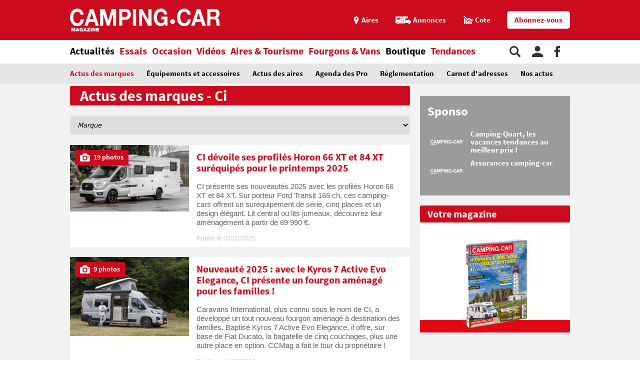

--- FILE ---
content_type: text/html;charset=UTF-8
request_url: https://www.camping-car.com/actus-des-marques/tag/ci
body_size: 8608
content:
<!doctype html><html lang="fr"><head prefix="og: http://ogp.me/ns# fb: http://ogp.me/ns/fb# article: http://ogp.me/ns/article# website: http://ogp.me/ns/website#"><meta charset="utf-8"><meta name="viewport" content="width=device-width, initial-scale=1.0, shrink-to-fit=no"><meta name="referrer" content="origin-when-crossorigin"><meta property="og:locale" content="fr_FR"><meta property="og:url" content="https://www.camping-car.com/actus-des-marques/tag/ci"><meta property="og:type" content="website"><meta property="og:site_name" content="Camping-car Magazine"><title>Toutes les actualités camping-car | Camping-car Magazine</title><meta name="description" content="Retrouvez toutes les actualit&eacute;s des marques camping-car, Adria, Bavaria, B&uuml;rstner, Challenger, Chausson, Dethleffs, Font Vend&ocirc;me, Hymer, McLouis, Pilote, Rapido"><link rel="canonical" href="https://www.camping-car.com/actus-des-marques/tag/ci"><link rel="target_url" href="https://www.camping-car.com/actus-des-marques/tag/ci"><meta property="og:title" content="Toutes les actualit&eacute;s camping-car | Camping-car Magazine"><meta property="og:description" content="Retrouvez toutes les actualit&eacute;s des marques camping-car, Adria, Bavaria, B&uuml;rstner, Challenger, Chausson, Dethleffs, Font Vend&ocirc;me, Hymer, McLouis, Pilote, Rapido"> <script type="application/ld+json">{ "@context": "http://schema.org",
          "@type": "Organization",
          "name": "Camping-Car Magazine",
          "url": "https://www.camping-car.com",
          "logo": "https://www.camping-car.com/img/logo-ccm-rouge.png",
          "potentialAction": {
            "@type": "SearchAction",
            "target": "https://www.camping-car.com/recherche?q={search_term_string}",
            "query-input": "required name=search_term_string"
          },
          "sameAs": [
                "https://www.facebook.com/campingcarmag",
                "https://plus.google.com/9223372036854775807",
                "https://www.youtube.com/user/campingcarmagazine"
            ]
        }</script> <link rel="icon" href="/img/favicon/favicon-16.png" sizes="16x16" type="image/png"><link rel="icon" href="/img/favicon/favicon-32.png" sizes="32x32" type="image/png"><link rel="icon" href="/img/favicon/favicon-48.png" sizes="48x48" type="image/png"><link rel="icon" href="/img/favicon/favicon-62.png" sizes="62x62" type="image/png"><link rel="icon" href="/img/favicon/favicon-192.png" sizes="192x192" type="image/png"><link rel="apple-touch-icon" href="/apple-touch-icon.png"><link rel="apple-touch-icon" href="/img/favicon/apple-touch-icon-57.png" sizes="57x57"><link rel="apple-touch-icon" href="/img/favicon/apple-touch-icon-72.png" sizes="72x72"><link rel="apple-touch-icon" href="/img/favicon/apple-touch-icon-76.png" sizes="76x76"><link rel="apple-touch-icon" href="/img/favicon/apple-touch-icon-114.png" sizes="114x114"><link rel="apple-touch-icon" href="/img/favicon/apple-touch-icon-120.png" sizes="120x120"><link rel="apple-touch-icon" href="/img/favicon/apple-touch-icon-144.png" sizes="144x144"><link rel="apple-touch-icon" href="/img/favicon/apple-touch-icon-152.png" sizes="152x152"><link rel="apple-touch-icon" href="/img/favicon/apple-touch-icon-180.png" sizes="180x180"><link rel="stylesheet" type="text/css" href="/css/ccm.css" media="all"><script src="/js/fundingchoices.js"></script><script src="/js/taboola-loader.js"></script> <script async='async' src='https://securepubads.g.doubleclick.net/tag/js/gpt.js'></script> <script>var googletag = googletag || {};
  googletag.cmd = googletag.cmd || [];</script> <script>googletag.cmd.push(function(){
        // tags
        googletag.pubads().setTargeting('dossier', 'actualites');

      
        //identification du referer
        var adReferrer = document.referrer;
        (adReferrer.indexOf("google")>0) ? dfpReferrer = 'google' : dfpReferrer = 'other';
        googletag.pubads().setTargeting('referer',dfpReferrer);

        //gestion dynamique des pages de test
        // var adTest = new URL(document.URL).searchParams.get("adtest");
        // googletag.pubads().setTargeting('adtest',adTest);

        // opts & declanchement
        googletag.pubads().enableSingleRequest();
        googletag.pubads().setCentering(true);
        googletag.pubads().collapseEmptyDivs(true);
        googletag.enableServices();
    })</script>  <script async src=https://www.googletagmanager.com/gtag/js?id=G-0B54XH4DMT></script> <script>window.dataLayer = window.dataLayer || [];

  function gtag(){dataLayer.push(arguments);}

  gtag('js', new Date());

 

  gtag('config', 'G-0B54XH4DMT');</script> <link rel="preload" href="https://www.camping-car.com/img/ph.png" as="image"><link rel="preload" href="https://www.camping-car.com/fonts/source-sans-pro-bold.woff2" as="font" type="font/woff2" crossorigin> <!--[if gt IE 9]><link rel="stylesheet" type="text/css" href="/css/ie-fix.css" media="all"> <![endif]--></head><body><div id="habillage"> <script>googletag.cmd.push(function() {
      
      googletag.defineSlot('/21684681148/Camping-Car/actus-des-marques_hp', [[1,1]], 'habillage').addService(googletag.pubads()).setCollapseEmptyDiv(true);
      googletag.display('habillage'); 
    });</script> </div><div id="ofp"> <script>googletag.cmd.push(function() {
      
      googletag.defineOutOfPageSlot('/21684681148/Camping-Car/actus-des-marques_hp', 'ofp').addService(googletag.pubads()).setCollapseEmptyDiv(true);
      googletag.display('ofp'); 
    });</script> </div><div id="ccm"><header class="ccm-header"><div id="access"> <a rel="nofollow" href="#nav">Aller au menu</a> <a rel="nofollow" href="#ccm" accesskey="s">Aller au contenu</a> <a rel="nofollow" href="#search" accesskey="4">Aller à la recherche</a></div><div class="top-header"><div class="wrap-ccm"><div class="logo" itemscope="" itemtype="http://schema.org/Organization"> <a href="/" itemprop="url" title="Camping-car magazine"> <svg width="300" height="60"> <use xlink:href="/svg/sprite.svg#svg-logo"></use> </svg> </a></div><div class="top-right"> <a title="Menu" class="bt-menu js-open-menu" id="showMenu"> <span>MENU</span> </a><div class="close-nav js-close-menu"> <svg width="25" height="25"> <use xlink:href="/svg/sprite.svg#svg-close"></use> </svg></div><div class="lk-top"> <a href="/aires" title="Les aires"> <span class="picto pic-gps"> <svg width="15" height="20"> <use xlink:href="/svg/sprite.svg#svg-gps"></use> </svg> </span> <span class="txt"> Aires </span> </a> <a href="/occasion/annonces" title="Les annonces"> <span class="picto pic-annonces"> <svg width="33" height="16"> <use xlink:href="/svg/sprite.svg#svg-campingcar"></use> </svg> </span> <span class="txt"> Annonces </span> </a> <a href="/occasion/cote" title="Les Cotes"> <span class="picto pic-cote"> <svg width="22" height="18"> <use xlink:href="/svg/sprite.svg#svg-cote"></use> </svg> </span> <span class="txt"> Cote </span> </a> <a href="https://boutique.edicamp.com/collections/abonnements" target="_blank" title="Abonnez-vous" class="bt-round white" style="color: #cc0b1e"> Abonnez-vous </a></div></div></div></div><nav class="ccm-nav"><div class="wrap-ccm"><div class="nav-left"><form action="/recherche" role="search" class="ccm-nav-search"><div class="wrap-ccm"> <input name="w" type="text" name="" class="search-field" placeholder="Rechercher"> <button type="submit"> <svg width="20" height="20"> <use xlink:href="/svg/sprite.svg#svg-search"></use> </svg> </button></div></form><ul class="items-menu"><li class="m-item"> <a href="/aires" title="Les aires" rel="nofollow"> <span class="picto pic-gps"> <svg width="15" height="20"> <use xlink:href="/svg/sprite.svg#svg-gps"></use> </svg> </span> <span class="item-list"> Aires </span> </a></li><li class="m-item"> <a href="/occasion/cote" title="Les Cotes" rel="nofollow"> <span class="picto pic-cote"> <svg width="22" height="18"> <use xlink:href="/svg/sprite.svg#svg-cote"></use> </svg> </span> <span class="item-list"> Cotes </span> </a></li><li class="m-item"> <a href="https://boutique.edicamp.com/collections/abonnements" target="_blank" title="Abonnez-vous" rel="nofollow"> <span class="item-list"> Abonnez-vous </span> </a></li><li class="js-nav-link js-force-activ activ"> <a href="https://www.camping-car.com/actualites" title="Actualités"> <span class="item-list" > Actualités </span> <span class="pic-mob-nav"> <svg width="12" height="12"> <use xlink:href="/svg/sprite.svg#svg-fleche-d"></use> </svg> </span> </a><div class="wrap-ss-nav"><div class="ss-nav"><ul><li class="activ"> <a href="/actus-des-marques" title="Actus des marques"> Actus des marques </a></li><li > <a href="/equipements-et-accessoires" title="Équipements et accessoires"> Équipements et accessoires </a></li><li > <a href="/actus-des-aires" title="Actus des aires"> Actus des aires </a></li><li > <a href="/agenda-des-pro" title="Agenda des Pro"> Agenda des Pro </a></li><li > <a href="/reglementation" title="Réglementation"> Réglementation </a></li><li > <a href="/carnet-dadresses" title="Carnet d&#039;adresses"> Carnet d&#039;adresses </a></li><li > <a href="/nos-actus" title="Nos actus"> Nos actus </a></li></ul></div></div></li><li class="js-nav-link "> <a href="https://www.camping-car.com/essais" title="Essais"> <span class="item-list" > Essais </span> <span class="pic-mob-nav"> <svg width="12" height="12"> <use xlink:href="/svg/sprite.svg#svg-fleche-d"></use> </svg> </span> </a><div class="wrap-ss-nav"><div class="ss-nav"><ul><li > <a href="/tous-les-essais" title="Tous les essais"> Tous les essais </a></li><li > <a href="/fiches-techniques/search" title="Fiches techniques"> Fiches techniques </a></li><li > <a href="/guide-dachat" title="Guide d&#039;achat"> Guide d&#039;achat </a></li></ul></div></div></li><li class="js-nav-link "> <a href="https://www.camping-car.com/occasion" title="Occasion"> <span class="item-list" > Occasion </span> <span class="pic-mob-nav"> <svg width="12" height="12"> <use xlink:href="/svg/sprite.svg#svg-fleche-d"></use> </svg> </span> </a><div class="wrap-ss-nav"><div class="ss-nav"><ul><li > <a href="/occasion/annonces" title="Annonces"> Annonces </a></li><li > <a href="/occasion/cote" title="Cotes officielles"> Cotes officielles </a></li><li > <a href="/bien-acheter" title="Bien acheter"> Bien acheter </a></li><li > <a href="/occasion/annuaire-des-professionnels" title="Annuaire des professionnels"> Annuaire des professionnels </a></li></ul></div></div></li><li class="js-nav-link "> <a href="https://www.camping-car.com/videos" title="Vidéos"> <span class="item-list" > Vidéos </span> <span class="pic-mob-nav"> <svg width="12" height="12"> <use xlink:href="/svg/sprite.svg#svg-fleche-d"></use> </svg> </span> </a><div class="wrap-ss-nav"><div class="ss-nav"><ul><li > <a href="/video-actualites" title="Vidéos actualités"> Vidéos actualités </a></li><li > <a href="/video-essais" title="Vidéos essais"> Vidéos essais </a></li><li > <a href="/video-tourisme" title="Vidéos tourisme"> Vidéos tourisme </a></li></ul></div></div></li><li class="js-nav-link "> <a href="https://www.camping-car.com/tourisme" title="Aires &amp; Tourisme"> <span class="item-list" > Aires &amp; Tourisme </span> <span class="pic-mob-nav"> <svg width="12" height="12"> <use xlink:href="/svg/sprite.svg#svg-fleche-d"></use> </svg> </span> </a><div class="wrap-ss-nav"><div class="ss-nav"><ul><li > <a href="https://www.camping-car.com/aires" title="Aires de services"> Aires de services </a></li><li > <a href="/balades-et-voyages" title="Balades et voyages"> Balades et voyages </a></li><li > <a href="/agenda-des-regions" title="Agenda des régions"> Agenda des régions </a></li><li > <a href="/fete-europeenne-du-camping-car" title="Fête Européenne du Camping-Car"> Fête Européenne du Camping-Car </a></li><li > <a href="/tourisme/itineraires" title="Itinéraires"> Itinéraires </a></li></ul></div></div></li><li class="js-nav-link "> <a href="https://www.camping-car.com/type/fourgon" title="Fourgons &amp; Vans"> <span class="item-list" > Fourgons &amp; Vans </span> </a></li><li class="js-nav-link "> <a href="https://www.camping-car.com/magazine.php" title="Boutique"> <span class="item-list" style="color: black"> Boutique </span> </a></li><li class="js-nav-link "> <a href="https://www.camping-car.com/tendances" title="Tendances"> <span class="item-list" > Tendances </span> </a></li></ul></div><aside class="nav-right"> <a rel="nofollow" class="item-service js-search" title="Rechercher sur le site"> <svg width="22" height="22"> <use xlink:href="/svg/sprite.svg#svg-search"></use> </svg> </a> <a href="/espace-membres" class="item-service js-login" rel="nofollow" title="Espace membres"> <svg width="22" height="22"> <use xlink:href="/svg/sprite.svg#svg-user"></use> </svg> </a> <a href="https://www.facebook.com/campingcarmag" class="item-service" target="_blank" rel="nofollow" title="Suivez-nous sur Facebook"> <svg width="11" height="22"> <use xlink:href="/svg/sprite.svg#svg-fb"></use> </svg> </a></aside></div></nav><div class="ccm-top-login"><div class="wrap-ccm"><form method="post" action="/espace-membres/connexion" class="ccm-login-header"> <input type="hidden" name="return_path" value="/actus-des-marques/tag/ci"><fieldset> <span class="label"> Déjà membre ? </span> <input type="email" required name="login" placeholder="email"> <input type="password" required name="password" placeholder="Mot de passe"> <button type="submit" id="bt-submit-login" class="bt-round red t-white"> <svg width="10" height="20"> <use xlink:href="/svg/sprite.svg#svg-fleche-d"></use> </svg> </button> <a href="/espace-membres/mdp-oubli?return=%2Factus-des-marques%2Ftag%2Fci" rel="nofollow" title="Mot de passe oublié" class="lk-forgot"> Mot de passe oublié </a></fieldset></form><div class="new-account"> <span class="label">Pas encore membre ?</span> <a href="/espace-membres/inscription" rel="nofollow" title="Créer un compte" class="bt-round red t-white"> Créer un compte </a></div></div></div><div class="ccm-top-logged"><div class="wrap-ccm"><div class="left-log"> <span class="member-name">Bonjour <strong></strong></span></div><div class="right-log"><ul><li><a href="/espace-membres">Mon compte</a></li><li><a href="/espace-membres/mes-itineraires">Mes itinéraires</a></li><li><a href="/espace-membres/edition">Gérer mes informations</a></li><li><a href="/espace-membres/deconnexion">Déconnexion</a></li></ul></div></div></div></header><div class="ccm-promo megaban"><div id="banner1"> <script>googletag.cmd.push(function() {
      var banner_mapping = googletag.sizeMapping().addSize([0,0], [[320,50],[320,150]]).addSize([1024,600], [[1000,200],[1000,90],[728,90]]).addSize([1023,599], [[728,90],[320,50],[320,150]]).addSize([800,480], [[728,90],[320,50],[320,150]]).build();
      googletag.defineSlot('/21684681148/Camping-Car/actus-des-marques_hp', [[1000,200],[320,150],[1000,90],[728,90],[320,50]], 'banner1').defineSizeMapping(banner_mapping).addService(googletag.pubads()).setTargeting('pos', 'atf').setCollapseEmptyDiv(true);
      googletag.display('banner1'); 
    });</script> </div></div><main class="results-ccm" xmlns="http://www.w3.org/1999/html"><div class="wrap-ccm"><div class="breadcrumbs" aria-label="breadcrumb"><ol itemscope itemtype="http://schema.org/BreadcrumbList"><li itemprop="itemListElement" itemscope="" itemtype="https://schema.org/ListItem"> <a itemprop="item" href="/" title="Accueil"> <span itemprop="name">Accueil</span><meta itemprop="position" content="1"> </a></li><li itemprop="itemListElement" itemscope="" itemtype="https://schema.org/ListItem"> <a itemprop="item" href="/actualites" title="Actualités"> <span itemprop="name">Actualités</span><meta itemprop="position" content="2"> </a></li><li itemprop="itemListElement" itemscope="" itemtype="https://schema.org/ListItem"> <a itemprop="item" href="/actus-des-marques" title="Actus des marques"> <span itemprop="name">Actus des marques</span><meta itemprop="position" content="3"> </a></li><li itemprop="itemListElement" itemscope="" itemtype="https://schema.org/ListItem"> <span itemprop="name">ci</span><meta itemprop="position" content="4"></li></ol></div><section class="type-two ccm-liste univ-red"><div class="content-col"><h1 class="title-sect"> Actus des marques - Ci</h1><div class="js-filters results-filters simple-filters"><form onsubmit="return false;"> <label class="ccm-select" for="filter-product-marque"> <select id="filter-product-marque" class="js-reload" name="brand"><option value="/actus-des-marques" selected disabled> Marque</option><option value="/actus-des-marques/marque/adria"> Adria</option><option value="/actus-des-marques/marque/antilope-van"> Antilope Van</option><option value="/actus-des-marques/marque/arca"> Arca</option><option value="/actus-des-marques/marque/autostar"> Autostar</option><option value="/actus-des-marques/marque/bavaria"> Bavaria</option><option value="/actus-des-marques/marque/benimar"> Benimar</option><option value="/actus-des-marques/marque/bravia"> Bravia Mobil</option><option value="/actus-des-marques/marque/burstner"> Bürstner</option><option value="/actus-des-marques/marque/campereve"> Campereve</option><option value="/actus-des-marques/marque/campster"> Campster</option><option value="/actus-des-marques/marque/carado"> Carado</option><option value="/actus-des-marques/marque/carthago"> Carthago</option><option value="/actus-des-marques/marque/challenger"> Challenger</option><option value="/actus-des-marques/marque/chausson"> Chausson</option><option value="/actus-des-marques/marque/ci"> Ci</option><option value="/actus-des-marques/marque/clever-vans-by-possl"> Clever Vans By Possl</option><option value="/actus-des-marques/marque/concorde"> Concorde</option><option value="/actus-des-marques/marque/crosscamp"> Crosscamp</option><option value="/actus-des-marques/marque/csa-gerard"> Csa Gerard</option><option value="/actus-des-marques/marque/dethleffs"> Dethleffs</option><option value="/actus-des-marques/marque/dreamer"> Dreamer</option><option value="/actus-des-marques/marque/eden-camp"> Eden Camp</option><option value="/actus-des-marques/marque/elios"> Elios</option><option value="/actus-des-marques/marque/eriba"> Eriba</option><option value="/actus-des-marques/marque/etrusco"> Etrusco</option><option value="/actus-des-marques/marque/eura-mobil"> Eura Mobil</option><option value="/actus-des-marques/marque/evasion-24"> Evasion 24</option><option value="/actus-des-marques/marque/fleurette"> Fleurette</option><option value="/actus-des-marques/marque/florium"> Florium</option><option value="/actus-des-marques/marque/font-vendome"> Font Vendome</option><option value="/actus-des-marques/marque/ford"> Ford</option><option value="/actus-des-marques/marque/frankia"> Frankia</option><option value="/actus-des-marques/marque/giottiline"> Giottiline</option><option value="/actus-des-marques/marque/glenan-concept-cars"> Glenan Concept Cars</option><option value="/actus-des-marques/marque/globecar"> Globecar</option><option value="/actus-des-marques/marque/hanroad"> Hanroad</option><option value="/actus-des-marques/marque/hobby"> Hobby</option><option value="/actus-des-marques/marque/hymer"> Hymer</option><option value="/actus-des-marques/marque/hymer-camper-vans"> Hymer Camper Vans</option><option value="/actus-des-marques/marque/itineo"> Itineo</option><option value="/actus-des-marques/marque/jcg-creations"> Jcg Créations</option><option value="/actus-des-marques/marque/joa-camp"> Joa Camp</option><option value="/actus-des-marques/marque/karmann-mobil"> Karmann-Mobil</option><option value="/actus-des-marques/marque/knaus"> Knaus</option><option value="/actus-des-marques/marque/la-strada"> La Strada</option><option value="/actus-des-marques/marque/laika"> Laika</option><option value="/actus-des-marques/marque/lando"> Lando</option><option value="/actus-des-marques/marque/le-voyageur"> Le Voyageur</option><option value="/actus-des-marques/marque/lmc"> Lmc</option><option value="/actus-des-marques/marque/malibu"> Malibu Van</option><option value="/actus-des-marques/marque/mcc"> Mcc</option><option value="/actus-des-marques/marque/mclouis"> Mclouis</option><option value="/actus-des-marques/marque/mega-mobil"> Mega Mobil</option><option value="/actus-des-marques/marque/mercedes"> Mercedes</option><option value="/actus-des-marques/marque/mobilvetta"> Mobilvetta</option><option value="/actus-des-marques/marque/mooveo"> Mooveo</option><option value="/actus-des-marques/marque/morelo"> Morelo</option><option value="/actus-des-marques/marque/niesmann-bischoff"> Niesmann+Bischoff</option><option value="/actus-des-marques/marque/notin"> Notin</option><option value="/actus-des-marques/marque/oxygen"> Oxygen</option><option value="/actus-des-marques/marque/panama"> Panama</option><option value="/actus-des-marques/marque/pilote"> Pilote</option><option value="/actus-des-marques/marque/pla"> Pla</option><option value="/actus-des-marques/marque/possl"> Possl</option><option value="/actus-des-marques/marque/randger"> Randger</option><option value="/actus-des-marques/marque/rapido"> Rapido</option><option value="/actus-des-marques/marque/rimor"> Rimor</option><option value="/actus-des-marques/marque/roadcar"> Roadcar</option><option value="/actus-des-marques/marque/robeta"> Robeta</option><option value="/actus-des-marques/marque/roller-team"> Roller Team</option><option value="/actus-des-marques/marque/stylevan"> Stylevan</option><option value="/actus-des-marques/marque/sun-living"> Sun Living</option><option value="/actus-des-marques/marque/sunlight"> Sunlight</option><option value="/actus-des-marques/marque/tec"> Tec</option><option value="/actus-des-marques/marque/van-line-by-possl"> Van Line By Possl</option><option value="/actus-des-marques/marque/volkswagen"> Volkswagen</option><option value="/actus-des-marques/marque/weinsberg"> Weinsberg</option><option value="/actus-des-marques/marque/westfalia"> Westfalia</option><option value="/actus-des-marques/marque/wingamm"> Wingamm</option> </select> </label></form></div><div class="bloc-arts two-arts js-loader-target"><article class="small-art art-video"> <a href="/actus-des-marques/30376-ci-devoile-ses-profiles-horon-66-xt-et-84-xt-surequipes-pour-le-printemps-2025" title="CI dévoile ses profilés Horon 66 XT et 84 XT suréquipés pour le printemps 2025"><figure class="visu-art is-landscape" itemprop="image"> <picture class="js-lazyload"> <source srcset="/asset/cms/414x259/200327/config/150312/ci-horon-84-spring-005.jpg" media="(max-width:414px)"> <source srcset="/asset/cms/800x500/200327/config/150312/ci-horon-84-spring-005.jpg" media="(max-width:1023px)"> <img src="/img/ph.png" data-original="/asset/cms/330x253/200327/config/150312/ci-horon-84-spring-005.jpg" alt="" width="414" height="253"> </picture><figcaption class="with-gal"> <span class="pic-photo"> <svg width="20" height="20"> <use xlink:href="/svg/sprite.svg#svg-apn"></use> </svg> </span> <span class="txt">19 photos</span></figcaption></figure><div class="content-bloc-art"><h3 class="title-art"> CI dévoile ses profilés Horon 66 XT et 84 XT suréquipés pour le printemps 2025</h3><div class="desc"><p>CI présente ses nouveautés 2025 avec les profilés Horon 66 XT et 84 XT. Sur porteur Ford Transit 165 ch, ces camping-cars offrent un suréquipement de série, cinq places et un design élégant. Lit central ou lits jumeaux, découvrez leur aménagement à partir de 69 990 €.</p></div><div class="date-pub"> Publié le 03/03/2025</div></div> </a></article><article class="small-art art-video"> <a href="/actus-des-marques/29810-nouveaute-2025-avec-le-kyros-7-active-evo-elegance-ci-presente-un-fourgon-amenage-pour-les-familles" title="Nouveauté 2025 : avec le Kyros 7 Active Evo Elegance, CI présente un fourgon aménagé pour les familles !"><figure class="visu-art is-landscape" itemprop="image"> <picture class="js-lazyload"> <source srcset="/asset/cms/414x259/193199/config/145511/image.jpg" media="(max-width:414px)"> <source srcset="/asset/cms/800x500/193199/config/145511/image.jpg" media="(max-width:1023px)"> <img src="/img/ph.png" data-original="/asset/cms/330x253/193199/config/145511/image.jpg" alt="" width="414" height="253"> </picture><figcaption class="with-gal"> <span class="pic-photo"> <svg width="20" height="20"> <use xlink:href="/svg/sprite.svg#svg-apn"></use> </svg> </span> <span class="txt">9 photos</span></figcaption></figure><div class="content-bloc-art"><h3 class="title-art"> Nouveauté 2025 : avec le Kyros 7 Active Evo Elegance, CI présente un fourgon aménagé pour les familles !</h3><div class="desc"><p>Caravans International, plus connu sous le nom de CI, a développé un tout nouveau fourgon aménagé à destination des familles. Baptisé Kyros 7 Active Evo Elegance, il offre, sur base de Fiat Ducato, la bagatelle de cinq couchages, plus une autre place en option. CCMag a fait le tour du propriétaire !</p></div><div class="date-pub"> Publié le 14/08/2024</div></div> </a></article><div class="small-art"><div id="native1"> <script>googletag.cmd.push(function() {
      
      googletag.defineSlot('/21684681148/Camping-Car/actus-des-marques_hp', [[2,2],"fluid"], 'native1').addService(googletag.pubads()).setTargeting('pos', '1').setCollapseEmptyDiv(true);
      googletag.display('native1'); 
    });</script> </div></div><article class="small-art art-video"> <a href="/actus-des-marques/28911-plsa-change-de-nom-et-devient-hexacamp" title="PLSA change de nom et devient Hexacamp"><figure class="visu-art is-landscape" itemprop="image"> <picture class="js-lazyload"> <source srcset="/asset/cms/414x259/185593/config/138547/image.jpg" media="(max-width:414px)"> <source srcset="/asset/cms/800x500/185593/config/138547/image.jpg" media="(max-width:1023px)"> <img src="/img/ph.png" data-original="/asset/cms/330x253/185593/config/138547/image.jpg" alt="" width="414" height="253"> </picture></figure><div class="content-bloc-art"><h3 class="title-art"> PLSA change de nom et devient Hexacamp</h3><div class="desc"><p>Filiale du groupe Trigano depuis 2013, l'entreprise PLSA change de nom et devient Hexacamp en même temps qu'elle effectue un changement d'identité.</p></div><div class="date-pub"> Publié le 01/09/2023</div></div> </a></article><article class="small-art art-video"> <a href="/video-essais/28187-en-video-le-camping-car-ci-horon-65-xt" title="En vidéo : Le camping-car CI HORON 65 XT"><figure class="visu-art is-landscape" itemprop="image"> <picture class="js-lazyload"> <source srcset="/asset/cms/414x259/175368/config/132688/image.jpg" media="(max-width:414px)"> <source srcset="/asset/cms/800x500/175368/config/132688/image.jpg" media="(max-width:1023px)"> <img src="/img/ph.png" data-original="/asset/cms/330x253/175368/config/132688/image.jpg" alt="" width="414" height="253"> </picture><figcaption class="with-gal"> <span class="pic-photo"> <svg width="20" height="20"> <use xlink:href="/svg/sprite.svg#svg-apn"></use> </svg> </span> <span class="txt">7 photos</span></figcaption></figure><div class="content-bloc-art"><h3 class="title-art"> En vidéo : Le camping-car CI HORON 65 XT</h3><div class="desc"><p>La marque CI propose, dans sa collection 2023, son modèle issu de la gamme Horon, le 65 XT. On vous le présente en vidéo.</p></div><div class="date-pub"> Publié le 31/12/2022</div></div> </a></article><article class="small-art art-video"> <a href="/actus-des-marques/27066-ci-quoi-de-neuf-en-2022" title="CI : Quoi de neuf en 2022 ? "><figure class="visu-art is-landscape" itemprop="image"> <picture class="js-lazyload"> <source srcset="/asset/cms/414x259/170431/config/127066/image.jpg" media="(max-width:414px)"> <source srcset="/asset/cms/800x500/170431/config/127066/image.jpg" media="(max-width:1023px)"> <img src="/img/ph.png" data-original="/asset/cms/330x253/170431/config/127066/image.jpg" alt="" width="414" height="253"> </picture><figcaption class="with-gal"> <span class="pic-photo"> <svg width="20" height="20"> <use xlink:href="/svg/sprite.svg#svg-apn"></use> </svg> </span> <span class="txt">3 photos</span></figcaption></figure><div class="content-bloc-art"><h3 class="title-art"> CI : Quoi de neuf en 2022 ?</h3><div class="desc"><p>Caravan International (CI) est, comme son nom ne l’indique pas, une marque italienne qui produit toutes les familles de camping-­cars, sur Fiat ou Ford. C’est dans la catégorie des profilés, sur ce deuxième porteur, que les nouveautés sont les plus nombreuses.</p></div><div class="date-pub"> Publié le 12/11/2021</div></div> </a></article><article class="small-art art-video"> <a href="/actus-des-marques/25271-la-salle-deau-a-lhonneur-dans-le-dernier-camping-car-ci" title="La salle d&#039;eau à l&#039;honneur dans le dernier camping-car CI"><figure class="visu-art is-landscape" itemprop="image"> <picture class="js-lazyload"> <source srcset="/asset/cms/414x259/158877/config/113975/manoa-sb-1649.jpg" media="(max-width:414px)"> <source srcset="/asset/cms/800x500/158877/config/113975/manoa-sb-1649.jpg" media="(max-width:1023px)"> <img src="/img/ph.png" data-original="/asset/cms/330x253/158877/config/113975/manoa-sb-1649.jpg" alt="" width="414" height="253"> </picture><figcaption class="with-gal"> <span class="pic-photo"> <svg width="20" height="20"> <use xlink:href="/svg/sprite.svg#svg-apn"></use> </svg> </span> <span class="txt">8 photos</span></figcaption></figure><div class="content-bloc-art"><h3 class="title-art"> La salle d'eau à l'honneur dans le dernier camping-car CI</h3><div class="desc"><p>CI arrive pour le printemps avec un profilé totalement inédit, axant son implantation sur un salon face-face, un lit central et, grande surprise, une salle d'eau avec lavabo central... comme avant !</p></div><div class="date-pub"> Publié le 11/02/2020</div></div> </a></article></div></div><aside class="inside-col"><div class="ccm-promo"></div><div class="ccm-promo"><div id="pave_atf"> <script>googletag.cmd.push(function() {
      
      googletag.defineSlot('/21684681148/Camping-Car/actus-des-marques_hp', [[300,600],[300,250]], 'pave_atf').addService(googletag.pubads()).setTargeting('pos', 'atf').setCollapseEmptyDiv(true);
      googletag.display('pave_atf'); 
    });</script> </div></div><div class="ccm-promo"><div id="carre1"> <script>googletag.cmd.push(function() {
      
      googletag.defineSlot('/21684681148/Camping-Car/actus-des-marques_hp', [[300,250]], 'carre1').addService(googletag.pubads()).setTargeting('pos', '1').setCollapseEmptyDiv(true);
      googletag.display('carre1'); 
    });</script> </div></div><div class="ccm-promo"><div id="carre2"> <script>googletag.cmd.push(function() {
      
      googletag.defineSlot('/21684681148/Camping-Car/actus-des-marques_hp', [[300,250]], 'carre2').addService(googletag.pubads()).setTargeting('pos', '2').setCollapseEmptyDiv(true);
      googletag.display('carre2'); 
    });</script> </div></div><div class="bloc-col gray cab-sponso"><h3 class="title-sect-inline t-white"> Sponso</h3><div class="bloc-arts"><ul><li> <a href="http://pubads.g.doubleclick.net/gampad/clk?id=6412174468&iu=/21684681148/camping-car" title="Camping-Quart, les vacances tendances au meilleur prix !" target="_self"><figure class="visu-art is-landscape" itemprop="image"> <picture class="js-lazyload"> <source srcset="/asset/cms/414x259/202926/config/152809/camping-quart.jpg" media="(max-width:414px)"> <source srcset="/asset/cms/414x259/202926/config/152809/camping-quart.jpg" media="(max-width:1023px)"> <img src="/img/ph.png" data-original="/asset/cms/320x245/202926/config/152809/camping-quart.jpg" alt="" width="414" height="245"> </picture></figure><div class="content-bloc-art"><h3 class="title-art"> Camping-Quart, les vacances tendances au meilleur prix !</h3></div> </a></li><li> <a href="http://pubads.g.doubleclick.net/gampad/clk?id=5278358372&iu=/21684681148/camping-car" title="Assurances camping-car" target="_self"><figure class="visu-art is-landscape" itemprop="image"> <picture class="js-lazyload"> <source srcset="/asset/cms/414x259/150405/config/104027/image.jpg" media="(max-width:414px)"> <source srcset="/asset/cms/414x259/150405/config/104027/image.jpg" media="(max-width:1023px)"> <img src="/img/ph.png" data-original="/asset/cms/320x245/150405/config/104027/image.jpg" alt="" width="414" height="245"> </picture></figure><div class="content-bloc-art"><h3 class="title-art"> Assurances camping-car</h3></div> </a></li></ul></div></div><div class="bloc-magazine"><h3 class="title-inter red t-white"> Votre magazine</h3><div class="bloc-promo"> <a target="_blank" href="https://boutique.edicamp.com/collections/anciens-numeros" title="Camping-Car Magazine" class="desc-mag"> <img height="200" src="/covers/anciens-numeros.jpg" id="bloc-promo-col-ccm" alt="Camping-Car Magazine"> </a></div></div><div class="ccm-promo"><div id="pave_btf"> <script>googletag.cmd.push(function() {
      
      googletag.defineSlot('/21684681148/Camping-Car/actus-des-marques_hp', [[300,600],[300,250]], 'pave_btf').addService(googletag.pubads()).setTargeting('pos', 'btf').setCollapseEmptyDiv(true);
      googletag.display('pave_btf'); 
    });</script> </div></div><div class="bloc-promo"><div class="fb-page" data-href="https://www.facebook.com/campingcarmag" data-adapt-container-width="true" data-hide-cover="false" data-show-facepile="true"><blockquote cite="https://www.facebook.com/campingcarmag" class="fb-xfbml-parse-ignore"> <a href="https://www.facebook.com/campingcarmag">Facebook</a></blockquote></div></div></aside></section></div></main><footer class="ccm-footer"><div class="wrap-ccm"><div class="col"><p class="title-foot"> <strong>S'INFORMER</strong></p><ul><li> <a href="/actualites" title="Toutes les actualités camping-car"> Toutes les actualités camping-car </a></li><li> <a href="/essais" title="Tous nos essais camping-car"> Tous nos essais camping-car </a></li><li> <a href="/videos" title="Toutes les vidéos camping-car"> Toutes les vidéos camping-car </a></li><li> <a href="/tourisme" title="Tout le tourisme en camping-car"> Tout le tourisme en camping-car </a></li><li> <a href="/type/fourgon" title="Tout sur les fourgons aménagés"> Tout sur les fourgons aménagés </a></li></ul></div><div class="col"><p class="title-foot"> <strong>SERVICES</strong></p><ul><li> <a href="/aires" title="Rechercher une aire de services"> Rechercher une aire de services </a></li><li> <a href="/tourisme/itineraires" title="Créer votre itinéraire"> Créer votre itinéraire </a></li><li> <a href="/occasion/annonces" title="Acheter un camping-car"> Acheter un camping-car </a></li><li> <a href="/occasion/cote" title="Estimer la cote d'un camping-car"> Estimer la cote d'un camping-car </a></li><li> <a href="/fiches-techniques/search" title="Rechercher une fiche technique"> Rechercher une fiche technique </a></li><li> <a href="/occasion/annuaire-des-professionnels" title="Annuaire des professionnels du camping-car"> Annuaire des professionnels du camping-car </a></li></ul></div><div class="col"><p class="title-foot"> <a href="/magazine.php"><strong>CAMPING-CAR MAGAZINE</strong></a></p><ul><li> <a href="https://boutique.edicamp.com/collections/anciens-numeros" title="Numéro en kiosque et anciens numéros" target="_blank"> Numéro en kiosque et anciens numéros </a></li><li> <a href="https://boutique.edicamp.com/collections/abonnements" title="S'abonner à Camping-Car Magazine" target="_blank"> S'abonner à Camping-Car Magazine </a></li></ul><ul><li> <a href="/cgu.php" title="Conditions d'utilisation">Conditions d'utilisation</a></li><li> <a href="/mentions-legales.php" title="Mentions légales">Mentions légales</a></li></ul></div><div class="col"><p class="title-foot"><strong>LE RÉSEAU EDICAMP</strong></p><ul><li> <strong>Tourisme : </strong> <a href="//www.camping-car.com/" title="Camping-Car Magazine">Camping-Car Magazine</a>, <a href="https://www.campingfrance.com/" title="Camping France" target="_blank">Camping France</a>, <a href="http://www.les-plus-beaux-campings.com/" title="Les plus beaux campings" target="_blank">Les plus beaux campings</a>, <a href="http://www.campings-et-plages.com/" title="Campings &amp; Plages" target="_blank">Campings &amp; Plages</a></li><li> <strong>Professionnels : </strong> <a href="http://www.ot-campings.com/" title="L’Officiel des terrains de camping" target="_blank">L’Officiel des terrains de camping</a></li></ul></div><p>&nbsp;</p><p>&nbsp;</p><p class="copyright"> © EDICAMP 2022</p></div></footer></div> <script>(function (d, s, id) {
        var js, fjs = d.getElementsByTagName(s)[0];
        if (d.getElementById(id)) {
            return;
        }
        js = d.createElement(s);
        js.id = id;
        js.src = 'https://connect.facebook.net/fr_FR/sdk.js#xfbml=1&version=v2.10&appId=195956090948323';
        fjs.parentNode.insertBefore(js, fjs);
    }(document, 'script', 'facebook-jssdk'));</script> <script>window.beOpAsyncInit = function() {
        BeOpSDK.init({
            account: "608c142b6b203948f449af0d"
        });
        BeOpSDK.watch();
    };</script> <div class="modal" id="js-backdrop"></div> <script src="/js/js.bundle.js"></script><script async src="//www.instagram.com/embed.js"></script><script async src="//widget.beop.io/sdk.js"></script><script src="/js/taboola-launcher.js"></script><script src="/js/adrenalead.js"></script><script>(function(i,s,o,g,r,a,m){i['GoogleAnalyticsObject']=r;i[r]=i[r]||function(){
    (i[r].q=i[r].q||[]).push(arguments)},i[r].l=1*new Date();a=s.createElement(o),
    m=s.getElementsByTagName(o)[0];a.async=1;a.src=g;m.parentNode.insertBefore(a,m)
    })(window,document,'script','//www.google-analytics.com/analytics.js','ga');
    ga('create', 'UA-49904148-1', 'auto');
    	ga('set', 'contentGroup2', 'actus-des-marques');
	ga('send', 'pageview');</script><script type='text/javascript'>var wamid='4714';
var typ='1';
var Wvar={};
(function(){
    var w = document.createElement("script");
    w.type = "text/javascript"; w.async = true;
    w.src = document.location.protocol + "//cstatic.weborama.fr/js/wam/customers/wamfactory_dpm.wildcard.min.js?rnd="+new Date().getTime();
    var body = document.getElementsByTagName('script')[0];
    body.parentNode.insertBefore(w,body);
})();</script><style type="text/css">.fc-consent-root .fc-cta-manage-options .fc-button-background {
        background-color: rgb(153, 160, 168) !important;
    }</style></body></html>

--- FILE ---
content_type: text/html; charset=utf-8
request_url: https://www.google.com/recaptcha/api2/aframe
body_size: 269
content:
<!DOCTYPE HTML><html><head><meta http-equiv="content-type" content="text/html; charset=UTF-8"></head><body><script nonce="E8GmHLz_JoZ9dx4TVA4kOQ">/** Anti-fraud and anti-abuse applications only. See google.com/recaptcha */ try{var clients={'sodar':'https://pagead2.googlesyndication.com/pagead/sodar?'};window.addEventListener("message",function(a){try{if(a.source===window.parent){var b=JSON.parse(a.data);var c=clients[b['id']];if(c){var d=document.createElement('img');d.src=c+b['params']+'&rc='+(localStorage.getItem("rc::a")?sessionStorage.getItem("rc::b"):"");window.document.body.appendChild(d);sessionStorage.setItem("rc::e",parseInt(sessionStorage.getItem("rc::e")||0)+1);localStorage.setItem("rc::h",'1769296522794');}}}catch(b){}});window.parent.postMessage("_grecaptcha_ready", "*");}catch(b){}</script></body></html>

--- FILE ---
content_type: application/javascript; charset=utf-8
request_url: https://fundingchoicesmessages.google.com/f/AGSKWxWvo5JH6NrO1C3sPxz8GWUkyoR6nkIs-WaS_lyMM_g2xuMfP2OFcZdyTnK7K0pOlsYK4WUTXuxoYP9gFZNpq18GmWaQMCPxTQnwwHTYGsPYjOemuePQs49g2XyDrNANdVXUz9Ck9lvmLbqX1op_wAU9fu83C03_UjXcXiz_qvHD-WMw5VFrAbggIXtf/_.net/ad_/ads/base./adspending01.-doubleclick.js/adSearch?
body_size: -1289
content:
window['6ed8bee8-0808-4957-90f3-624967a5caf2'] = true;